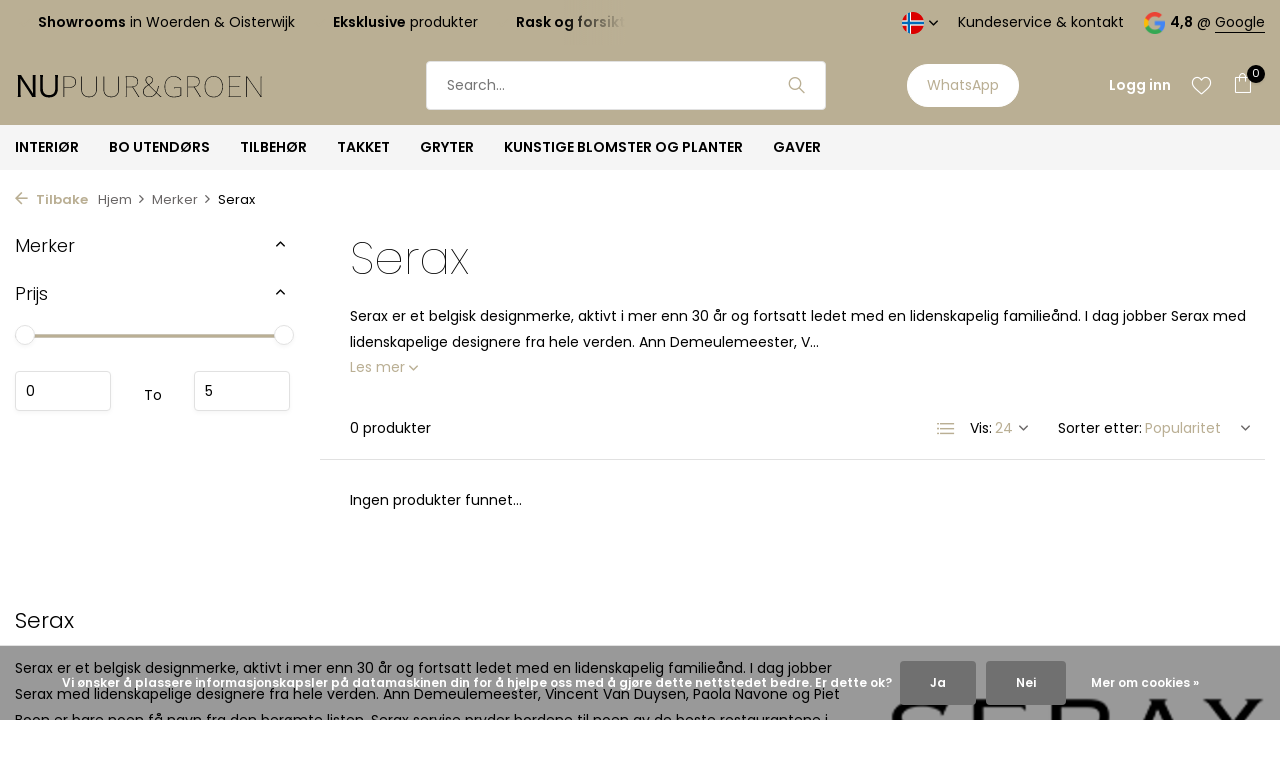

--- FILE ---
content_type: text/html;charset=utf-8
request_url: https://www.nupuurengroen.nl/no/brands/serax/
body_size: 12687
content:
<!DOCTYPE html>
<html lang="no">
  <head>
        <meta charset="utf-8"/>
<!-- [START] 'blocks/head.rain' -->
<!--

  (c) 2008-2026 Lightspeed Netherlands B.V.
  http://www.lightspeedhq.com
  Generated: 02-02-2026 @ 12:37:12

-->
<link rel="canonical" href="https://www.nupuurengroen.nl/no/brands/serax/"/>
<link rel="alternate" href="https://www.nupuurengroen.nl/no/index.rss" type="application/rss+xml" title="Nye produkter"/>
<link href="https://cdn.webshopapp.com/assets/cookielaw.css?2025-02-20" rel="stylesheet" type="text/css"/>
<meta name="robots" content="noodp,noydir"/>
<meta name="google-site-verification" content="xDLqcpSnw6Ft8TuGopepqUm9tpz3y7XamruW8-Enqws"/>
<meta property="og:url" content="https://www.nupuurengroen.nl/no/brands/serax/?source=facebook"/>
<meta property="og:site_name" content="NU PUUR &amp; GROEN B.V."/>
<meta property="og:title" content="Serax"/>
<meta property="og:description" content="Serax er et belgisk designmerke, aktivt i mer enn 30 år og fortsatt ledet med en lidenskapelig familieånd. I dag jobber Serax med lidenskapelige designere fra"/>
<script>
(function(w,d,s,l,i){w[l]=w[l]||[];w[l].push({'gtm.start':
new Date().getTime(),event:'gtm.js'});var f=d.getElementsByTagName(s)[0],
j=d.createElement(s),dl=l!='dataLayer'?'&l='+l:'';j.async=true;j.src=
'https://www.googletagmanager.com/gtm.js?id='+i+dl;f.parentNode.insertBefore(j,f);
})(window,document,'script','dataLayer','GTM-5LKG6PG');
</script>
<script>
<meta name="facebook-domain-verification" content="r6hudu2qrs5pfpxlhcwf0qjar1vxdi" />

</script>
<script>
<!-- Google tag (gtag.js) - Google Analytics -->
<script async src="https://www.googletagmanager.com/gtag/js?id=UA-60939886-1">
</script>
<script>
    window.dataLayer = window.dataLayer || [];
    function gtag(){dataLayer.push(arguments);}
    gtag('js', new Date());

    gtag('config', 'UA-60939886-1');
</script>
</script>
<script src="https://app.dmws.plus/shop-assets/64323/dmws-plus-loader.js?id=8029a1d14fb3fa0bd4bfe747dc180096"></script>
<!--[if lt IE 9]>
<script src="https://cdn.webshopapp.com/assets/html5shiv.js?2025-02-20"></script>
<![endif]-->
<!-- [END] 'blocks/head.rain' -->
    <title>Serax - NU PUUR &amp; GROEN B.V.</title>
    <meta name="description" content="Serax er et belgisk designmerke, aktivt i mer enn 30 år og fortsatt ledet med en lidenskapelig familieånd. I dag jobber Serax med lidenskapelige designere fra" />
    <meta name="keywords" content="Serax" />
    <meta http-equiv="X-UA-Compatible" content="IE=edge">
    <meta name="viewport" content="width=device-width, initial-scale=1.0, maximum-scale=5.0, user-scalable=no">
    <meta name="apple-mobile-web-app-capable" content="yes">
    <meta name="apple-mobile-web-app-status-bar-style" content="black">

    <link rel="shortcut icon" href="https://cdn.webshopapp.com/shops/64323/themes/182377/v/1967904/assets/favicon.ico?20230724134728" type="image/x-icon" />
    <link rel="preconnect" href="https://fonts.gstatic.com" />
    <link rel="dns-prefetch" href="https://fonts.gstatic.com">
    <link rel="preconnect" href="https://fonts.googleapis.com">
		<link rel="dns-prefetch" href="https://fonts.googleapis.com">
		<link rel="preconnect" href="https://ajax.googleapis.com">
		<link rel="dns-prefetch" href="https://ajax.googleapis.com">
		<link rel="preconnect" href="https://cdn.webshopapp.com/">
		<link rel="dns-prefetch" href="https://cdn.webshopapp.com/">
    
                        <link rel="preload" href="https://fonts.googleapis.com/css2?family=Poppins:wght@300;400;600&family=Poppins:wght@100;300&display=swap" as="style" />
    <link rel="preload" href="https://cdn.webshopapp.com/shops/64323/themes/182377/assets/bootstrap-min.css?20260110130148" as="style" />
    <link rel="preload" href="https://cdn.webshopapp.com/shops/64323/themes/182377/assets/owl-carousel-min.css?20260110130148" as="style" />
    <link rel="preload" href="https://cdn.jsdelivr.net/npm/@fancyapps/ui/dist/fancybox.css" as="style" />
    <link rel="preload" href="https://cdn.webshopapp.com/assets/gui-2-0.css?2025-02-20" as="style" />
    <link rel="preload" href="https://cdn.webshopapp.com/assets/gui-responsive-2-0.css?2025-02-20" as="style" />
        	<link rel="preload" href="https://cdn.webshopapp.com/shops/64323/themes/182377/assets/icomoon-light.ttf?20260110130148" as="font" crossorigin>
        <link rel="preload" href="https://cdn.webshopapp.com/shops/64323/themes/182377/assets/style.css?20260110130148" as="style" />
    <link rel="preload" href="https://cdn.webshopapp.com/shops/64323/themes/182377/assets/custom.css?20260110130148" as="style" />
    
    <script src="https://cdn.webshopapp.com/assets/jquery-1-9-1.js?2025-02-20"></script>
        <link rel="preload" href="https://cdn.webshopapp.com/shops/64323/themes/182377/assets/jquery-ui.js?20260110130148" as="script">    <link rel="preload" href="https://cdn.webshopapp.com/shops/64323/themes/182377/assets/bootstrap-min.js?20260110130148" as="script">
    <link rel="preload" href="https://cdn.webshopapp.com/assets/gui.js?2025-02-20" as="script">
    <link rel="preload" href="https://cdn.webshopapp.com/assets/gui-responsive-2-0.js?2025-02-20" as="script">
    <link rel="preload" href="https://cdn.webshopapp.com/shops/64323/themes/182377/assets/scripts.js?20260110130148" as="script">
    <link rel="preload" href="https://cdn.webshopapp.com/shops/64323/themes/182377/assets/global.js?20260110130148" as="script">
    
    <meta property="og:title" content="Serax">
<meta property="og:type" content="website"> 
<meta property="og:site_name" content="NU PUUR &amp; GROEN B.V.">
<meta property="og:url" content="https://www.nupuurengroen.nl/">
<meta property="og:image" content="https://cdn.webshopapp.com/shops/64323/themes/182377/assets/share-image.jpg?20260110130148">
<meta name="twitter:title" content="Serax">
<meta name="twitter:description" content="Serax er et belgisk designmerke, aktivt i mer enn 30 år og fortsatt ledet med en lidenskapelig familieånd. I dag jobber Serax med lidenskapelige designere fra">
<meta name="twitter:site" content="NU PUUR &amp; GROEN B.V.">
<meta name="twitter:card" content="https://cdn.webshopapp.com/shops/64323/themes/182377/assets/logo.png?20260110130148">
<meta name="twitter:image" content="https://cdn.webshopapp.com/shops/64323/themes/182377/assets/share-image.jpg?20260110130148">
<script type="application/ld+json">
  [
        {
      "@context": "https://schema.org/",
      "@type": "BreadcrumbList",
      "itemListElement":
      [
        {
          "@type": "ListItem",
          "position": 1,
          "item": {
            "@id": "https://www.nupuurengroen.nl/no/",
            "name": "Home"
          }
        },
                {
          "@type": "ListItem",
          "position": 2,
          "item":	{
            "@id": "https://www.nupuurengroen.nl/no/brands/",
            "name": "Merker"
          }
        },                {
          "@type": "ListItem",
          "position": 3,
          "item":	{
            "@id": "https://www.nupuurengroen.nl/no/brands/serax/",
            "name": "Serax"
          }
        }              ]
    },
            {
      "@context": "https://schema.org/",
      "@type": "Organization",
      "url": "https://www.nupuurengroen.nl/",
      "name": "NU PUUR &amp; GROEN B.V.",
      "legalName": "NU PUUR &amp; GROEN B.V.",
      "description": "Serax er et belgisk designmerke, aktivt i mer enn 30 år og fortsatt ledet med en lidenskapelig familieånd. I dag jobber Serax med lidenskapelige designere fra",
      "logo": "https://cdn.webshopapp.com/shops/64323/themes/182377/assets/logo.png?20260110130148",
      "image": "https://cdn.webshopapp.com/shops/64323/themes/182377/assets/share-image.jpg?20260110130148",
      "contactPoint": {
        "@type": "ContactPoint",
        "contactType": "Customer service",
        "telephone": ""
      },
      "address": {
        "@type": "PostalAddress",
        "streetAddress": "",
        "addressLocality": "",
        "postalCode": "",
        "addressCountry": "NO"
      }
          },
    { 
      "@context": "https://schema.org/", 
      "@type": "WebSite", 
      "url": "https://www.nupuurengroen.nl/", 
      "name": "NU PUUR &amp; GROEN B.V.",
      "description": "Serax er et belgisk designmerke, aktivt i mer enn 30 år og fortsatt ledet med en lidenskapelig familieånd. I dag jobber Serax med lidenskapelige designere fra",
      "author": [
        {
          "@type": "Organization",
          "url": "https://www.dmws.nl/",
          "name": "DMWS BV",
          "address": {
            "@type": "PostalAddress",
            "streetAddress": "Wilhelmina plein 25",
            "addressLocality": "Eindhoven",
            "addressRegion": "NB",
            "postalCode": "5611 HG",
            "addressCountry": "NL"
          }
        }
      ]
    }      ]
</script>    
    <link rel="stylesheet" href="https://fonts.googleapis.com/css2?family=Poppins:wght@300;400;600&family=Poppins:wght@100;300&display=swap" type="text/css">
    <link rel="stylesheet" href="https://cdn.webshopapp.com/shops/64323/themes/182377/assets/bootstrap-min.css?20260110130148" type="text/css">
    <link rel="stylesheet" href="https://cdn.webshopapp.com/shops/64323/themes/182377/assets/owl-carousel-min.css?20260110130148" type="text/css">
    <link rel="stylesheet" href="https://cdn.jsdelivr.net/npm/@fancyapps/ui/dist/fancybox.css" type="text/css">
    <link rel="stylesheet" href="https://cdn.webshopapp.com/assets/gui-2-0.css?2025-02-20" type="text/css">
    <link rel="stylesheet" href="https://cdn.webshopapp.com/assets/gui-responsive-2-0.css?2025-02-20" type="text/css">
    <link rel="stylesheet" href="https://cdn.webshopapp.com/shops/64323/themes/182377/assets/style.css?20260110130148" type="text/css">
    <link rel="stylesheet" href="https://cdn.webshopapp.com/shops/64323/themes/182377/assets/custom.css?20260110130148" type="text/css">
    
    		<style>
      p.shipping {display:none!important;}
      .d-flex.align-items-center.justify-content-between.shippingcart {display:none!important;}
    </style>
		    
  </head>
  <body>
    <aside id="cart" class="sidebar d-flex cart palette-bg-light"><div class="heading d-none d-sm-block"><i class="icon-x close"></i><h3>Min handlevogn</h3></div><div class="heading d-sm-none palette-bg-light mobile"><i class="icon-x close"></i><h3>Min handlevogn</h3></div><div class="filledCart d-none"><ul class="list-cart list-inline mb-0 scrollbar"></ul><div class="totals-wrap"><p data-cart="total">Total (<span class="length">0</span>) products<span class="amount">€0,00</span></p><p data-cart="shipping" class="shipping d-none">Fraktkostnader<span class="positive"><b>Gratis</b></span></p><p class="free-shipping">Bestill for <b class="amount">€150,00</b> og bestillingen din vil være <b class="positive">Gratis</b> sendt!</p><p class="total" data-cart="grand-total"><b>Totalsummen</b><span class="grey">Inkl. mva</span><span><b>€0,00</b></span></p></div><div class="continue d-flex align-items-center"><a href="https://www.nupuurengroen.nl/no/cart/" class="button solid cta">Ja, jeg ønsker å bestille denne</a></div></div><p class="emptyCart align-items-center">Du har ingen varer i handlevognen din...</p><div class="bottom d-none d-sm-block"><div class="payments d-flex justify-content-center flex-wrap dmws-payments"><div class="d-flex align-items-center justify-content-center"><img class="lazy" src="https://cdn.webshopapp.com/shops/64323/themes/182377/assets/lazy-preload.jpg?20260110130148" data-src="https://cdn.webshopapp.com/assets/icon-payment-mastercard.png?2025-02-20" alt="MasterCard" height="16" width="37" /></div><div class="d-flex align-items-center justify-content-center"><img class="lazy" src="https://cdn.webshopapp.com/shops/64323/themes/182377/assets/lazy-preload.jpg?20260110130148" data-src="https://cdn.webshopapp.com/assets/icon-payment-visa.png?2025-02-20" alt="Visa" height="16" width="37" /></div><div class="d-flex align-items-center justify-content-center"><img class="lazy" src="https://cdn.webshopapp.com/shops/64323/themes/182377/assets/lazy-preload.jpg?20260110130148" data-src="https://cdn.webshopapp.com/assets/icon-payment-americanexpress.png?2025-02-20" alt="American Express" height="16" width="37" /></div><div class="d-flex align-items-center justify-content-center"><img class="lazy" src="https://cdn.webshopapp.com/shops/64323/themes/182377/assets/lazy-preload.jpg?20260110130148" data-src="https://cdn.webshopapp.com/assets/icon-payment-maestro.png?2025-02-20" alt="Maestro" height="16" width="37" /></div><div class="d-flex align-items-center justify-content-center"><img class="lazy" src="https://cdn.webshopapp.com/shops/64323/themes/182377/assets/lazy-preload.jpg?20260110130148" data-src="https://cdn.webshopapp.com/assets/icon-payment-pin.png?2025-02-20" alt="Pin" height="16" width="37" /></div><div class="d-flex align-items-center justify-content-center"><img class="lazy" src="https://cdn.webshopapp.com/shops/64323/themes/182377/assets/lazy-preload.jpg?20260110130148" data-src="https://cdn.webshopapp.com/assets/icon-payment-cash.png?2025-02-20" alt="Cash" height="16" width="37" /></div><div class="d-flex align-items-center justify-content-center"><img class="lazy" src="https://cdn.webshopapp.com/shops/64323/themes/182377/assets/lazy-preload.jpg?20260110130148" data-src="https://cdn.webshopapp.com/assets/icon-payment-ideal.png?2025-02-20" alt="iDEAL" height="16" width="37" /></div><div class="d-flex align-items-center justify-content-center"><img class="lazy" src="https://cdn.webshopapp.com/shops/64323/themes/182377/assets/lazy-preload.jpg?20260110130148" data-src="https://cdn.webshopapp.com/assets/icon-payment-paypal.png?2025-02-20" alt="PayPal" height="16" width="37" /></div><div class="d-flex align-items-center justify-content-center"><img class="lazy" src="https://cdn.webshopapp.com/shops/64323/themes/182377/assets/lazy-preload.jpg?20260110130148" data-src="https://cdn.webshopapp.com/assets/icon-payment-banktransfer.png?2025-02-20" alt="Bank transfer" height="16" width="37" /></div><div class="d-flex align-items-center justify-content-center"><img class="lazy" src="https://cdn.webshopapp.com/shops/64323/themes/182377/assets/lazy-preload.jpg?20260110130148" data-src="https://cdn.webshopapp.com/assets/icon-payment-mistercash.png?2025-02-20" alt="Bancontact" height="16" width="37" /></div><div class="d-flex align-items-center justify-content-center"><img class="lazy" src="https://cdn.webshopapp.com/shops/64323/themes/182377/assets/lazy-preload.jpg?20260110130148" data-src="https://cdn.webshopapp.com/assets/icon-payment-belfius.png?2025-02-20" alt="Belfius" height="16" width="37" /></div><div class="d-flex align-items-center justify-content-center"><img class="lazy" src="https://cdn.webshopapp.com/shops/64323/themes/182377/assets/lazy-preload.jpg?20260110130148" data-src="https://cdn.webshopapp.com/assets/icon-payment-kbc.png?2025-02-20" alt="KBC" height="16" width="37" /></div><div class="d-flex align-items-center justify-content-center"><img class="lazy" src="https://cdn.webshopapp.com/shops/64323/themes/182377/assets/lazy-preload.jpg?20260110130148" data-src="https://cdn.webshopapp.com/assets/icon-payment-giropay.png?2025-02-20" alt="Giropay" height="16" width="37" /></div><div class="d-flex align-items-center justify-content-center"><img class="lazy" src="https://cdn.webshopapp.com/shops/64323/themes/182377/assets/lazy-preload.jpg?20260110130148" data-src="https://cdn.webshopapp.com/assets/icon-payment-klarnapaylater.png?2025-02-20" alt="Klarna." height="16" width="37" /></div></div></div></aside><header id="variant-1" class="d-none d-md-block sticky"><div class="topbar palette-bg-accent-dark"><div class="container"><div class="row align-items-center justify-content-between"><div class="col-6 col-lg-5 col-xl-6"><div class="usp" data-total="3"><div class="list"><div class="item"><i class="icon-check"></i><b>Rask og forsiktig levering</b> i hele Europa</div><div class="item"><i class="icon-check"></i><b>Showrooms</b> in Woerden & Oisterwijk</div><div class="item"><i class="icon-check"></i><b>Eksklusive</b> produkter</div></div></div></div><div class="col-6 col-lg-7 col-xl-6 d-flex justify-content-end right"><div class="d-none d-md-block drop-down languages"><div class="current"><img class="lazy" src="https://cdn.webshopapp.com/shops/64323/themes/182377/assets/lazy-preload.jpg?20260110130148" data-src="https://cdn.webshopapp.com/shops/64323/themes/182377/assets/flag-no.svg?20260110130148" alt="Norsk" width="22" height="22"><i class="icon-chevron-down"></i></div><div class="drop shadow"><a title="Nederlands" lang="nl" href="https://www.nupuurengroen.nl/nl/go/brand/4544773" class="d-flex nf"><img class="lazy" src="https://cdn.webshopapp.com/shops/64323/themes/182377/assets/lazy-preload.jpg?20260110130148" data-src="https://cdn.webshopapp.com/shops/64323/themes/182377/assets/flag-nl.svg?20260110130148" alt="Nederlands" width="18" height="18"><span>Nederlands</span></a><a title="Deutsch" lang="de" href="https://www.nupuurengroen.nl/de/go/brand/4544773" class="d-flex nf"><img class="lazy" src="https://cdn.webshopapp.com/shops/64323/themes/182377/assets/lazy-preload.jpg?20260110130148" data-src="https://cdn.webshopapp.com/shops/64323/themes/182377/assets/flag-de.svg?20260110130148" alt="Deutsch" width="18" height="18"><span>Deutsch</span></a><a title="English" lang="en" href="https://www.nupuurengroen.nl/en/go/brand/4544773" class="d-flex nf"><img class="lazy" src="https://cdn.webshopapp.com/shops/64323/themes/182377/assets/lazy-preload.jpg?20260110130148" data-src="https://cdn.webshopapp.com/shops/64323/themes/182377/assets/flag-en.svg?20260110130148" alt="English" width="18" height="18"><span>English</span></a><a title="Français" lang="fr" href="https://www.nupuurengroen.nl/fr/go/brand/4544773" class="d-flex nf"><img class="lazy" src="https://cdn.webshopapp.com/shops/64323/themes/182377/assets/lazy-preload.jpg?20260110130148" data-src="https://cdn.webshopapp.com/shops/64323/themes/182377/assets/flag-fr.svg?20260110130148" alt="Français" width="18" height="18"><span>Français</span></a><a title="Español" lang="es" href="https://www.nupuurengroen.nl/es/go/brand/4544773" class="d-flex nf"><img class="lazy" src="https://cdn.webshopapp.com/shops/64323/themes/182377/assets/lazy-preload.jpg?20260110130148" data-src="https://cdn.webshopapp.com/shops/64323/themes/182377/assets/flag-es.svg?20260110130148" alt="Español" width="18" height="18"><span>Español</span></a><a title="Italiano" lang="it" href="https://www.nupuurengroen.nl/it/go/brand/4544773" class="d-flex nf"><img class="lazy" src="https://cdn.webshopapp.com/shops/64323/themes/182377/assets/lazy-preload.jpg?20260110130148" data-src="https://cdn.webshopapp.com/shops/64323/themes/182377/assets/flag-it.svg?20260110130148" alt="Italiano" width="18" height="18"><span>Italiano</span></a><a title="Norsk" lang="no" href="https://www.nupuurengroen.nl/no/go/brand/4544773" class="d-flex nf"><img class="lazy" src="https://cdn.webshopapp.com/shops/64323/themes/182377/assets/lazy-preload.jpg?20260110130148" data-src="https://cdn.webshopapp.com/shops/64323/themes/182377/assets/flag-no.svg?20260110130148" alt="Norsk" width="18" height="18"><span>Norsk</span></a></div></div><div><a href="/service">Kundeservice & kontakt</a></div><div class="review-widget"><img class="lazy" src="https://cdn.webshopapp.com/shops/64323/themes/182377/assets/lazy-preload.jpg?20260110130148" data-src="https://cdn.webshopapp.com/shops/64323/themes/182377/assets/review-widget.png?20260110130131" alt="Review Logo" height="22" width="22" /><b>4,8</b><span class="d-none d-lg-inline"> @ <a href="https://shorturl.at/celtO" target="_blank">Google</a></span></div></div></div></div></div><div class="sticky"><div class="overlay palette-bg-light"></div><div class="mainbar palette-bg-accent-light"><div class="container"><div class="row align-items-center justify-content-between"><div class="col-12 d-flex align-items-center justify-content-between"><a href="https://www.nupuurengroen.nl/no/" title="NU PUUR &amp; GROEN B.V." class="logo nf"><img src="https://cdn.webshopapp.com/shops/352104/files/434793272/nupuur-groen-logo-2023-los.svg" alt="NU PUUR &amp; GROEN B.V." width="250" height="300" /></a><ul class="d-none d-md-block list-inline mb-0 navigation"></ul><form action="https://www.nupuurengroen.nl/no/search/" method="get" role="search" class="formSearch search-form default"><input type="text" name="q" autocomplete="off" value="" aria-label="Søk" placeholder="Search..." /><i class="icon-x"></i><button type="submit" class="search-btn" title="Søk"><i class="icon-search"></i></button><div class="search-results palette-bg-light"><div class="heading">Søkeresultater for ''<span></span>''</div><ul class="list-inline list-results"></ul><ul class="list-inline list-products"></ul><a href="#" class="all">Se alle resultatene</a></div></form><a href="https://wa.me/31642455007" class="button">WhatsApp </a><div class="wrap-cart d-flex align-items-center"><div class="drop-down with-overlay account login"><div class="current"><a href="https://www.nupuurengroen.nl/no/account/login/" aria-label="Min konto" class="nf"><span class="d-lg-none"><i class="icon-account"></i></span><span class="d-none d-lg-block">Logg inn</span></a></div><div class="drop shadow d-none d-md-block"><ul class="list-inline mb-0"><li><i class="icon-check"></i> Huske dataene dine</li><li><i class="icon-check"></i> Lagre flere adresser</li><li><i class="icon-check"></i> Se bestillingene dine</li></ul><div class="d-flex align-items-center justify-content-between"><a href="https://www.nupuurengroen.nl/no/account/login/" class="button">Logg inn</a><span>Ny? <a href="https://www.nupuurengroen.nl/no/account/register/">Opprett konto</a></span></div></div></div><div class="drop-down with-overlay account wishlist"><div class="current"><a href="https://www.nupuurengroen.nl/no/account/login/" aria-label="Ønskeliste" class="nf"><span class="fs0">Ønskeliste</span><i class="icon-wishlist"></i></a></div><div class="drop shadow d-none d-md-block"><h4>No products on Wish List...</h4><p>Logg på og legg til produkter ved å klikke på <i class="icon-wishlist"></i>-ikonet.</p><div class="d-flex align-items-center justify-content-between"><a href="https://www.nupuurengroen.nl/no/account/login/" class="button">Logg inn</a><span>Ny? <a href="https://www.nupuurengroen.nl/no/account/register/">Opprett konto</a></span></div></div></div><a href="https://www.nupuurengroen.nl/no/cart/" class="pos-r cart nf"><i class="icon-bag"></i><span class="count">0</span></a></div></div></div></div></div><div class="menubar palette-bg-light"><div class="container"><div class="row"><div class="col-12"><div class="menu d-none d-md-flex align-items-center default default mega "><ul class="list-inline mb-0"><li class="list-inline-item has-sub"><a href="https://www.nupuurengroen.nl/no/interir/">INTERIØR</a><ul class="sub palette-bg-light"><li class=""><a href="https://www.nupuurengroen.nl/no/interir/stoler-8999776/">Stoler</a></li><li class=""><a href="https://www.nupuurengroen.nl/no/interir/lenestoler/">Lenestoler</a></li><li class=""><a href="https://www.nupuurengroen.nl/no/interir/banker/">Banker</a></li><li class=""><a href="https://www.nupuurengroen.nl/no/interir/spisebord/">spisebord</a></li><li class=""><a href="https://www.nupuurengroen.nl/no/interir/puffer/">puffer</a></li><li class=""><a href="https://www.nupuurengroen.nl/no/interir/boenneposer/">Bønneposer</a></li><li class=""><a href="https://www.nupuurengroen.nl/no/interir/kaffebord/">kaffebord</a></li><li class=""><a href="https://www.nupuurengroen.nl/no/interir/sidebord/">sidebord</a></li><li class=""><a href="https://www.nupuurengroen.nl/no/interir/konsoll/">konsoll</a></li><li class="has-children"><a href="https://www.nupuurengroen.nl/no/interir/skap/">skap</a><ul class="subsub palette-bg-light"><li><a href="https://www.nupuurengroen.nl/no/interir/skap/veggskap/">Veggskap</a></li></ul></li><li class="has-children"><a href="https://www.nupuurengroen.nl/no/interir/lettelse/">Lettelse</a><ul class="subsub palette-bg-light"><li><a href="https://www.nupuurengroen.nl/no/interir/lettelse/hengende-lys/">hengende lys</a></li><li><a href="https://www.nupuurengroen.nl/no/interir/lettelse/gulvlamper/">Gulvlamper</a></li><li><a href="https://www.nupuurengroen.nl/no/interir/lettelse/bordlamper/">bordlamper</a></li></ul></li></ul></li><li class="list-inline-item has-sub"><a href="https://www.nupuurengroen.nl/no/bo-utendrs/">BO UTENDØRS</a><ul class="sub palette-bg-light"><li class=""><a href="https://www.nupuurengroen.nl/no/bo-utendrs/se-alle/">Se alle</a></li><li class=""><a href="https://www.nupuurengroen.nl/no/bo-utendrs/stoler/">stoler</a></li><li class=""><a href="https://www.nupuurengroen.nl/no/bo-utendrs/lenestoler/">Lenestoler</a></li><li class=""><a href="https://www.nupuurengroen.nl/no/bo-utendrs/barkrakker/">Barkrakker</a></li><li class=""><a href="https://www.nupuurengroen.nl/no/bo-utendrs/banker/">Banker</a></li><li class=""><a href="https://www.nupuurengroen.nl/no/bo-utendrs/krakker/">Krakker</a></li><li class=""><a href="https://www.nupuurengroen.nl/no/bo-utendrs/tabeller/">tabeller</a></li><li class=""><a href="https://www.nupuurengroen.nl/no/bo-utendrs/barbord/">Barbord</a></li><li class=""><a href="https://www.nupuurengroen.nl/no/bo-utendrs/kaffebord/">Kaffebord</a></li><li class=""><a href="https://www.nupuurengroen.nl/no/bo-utendrs/loungesofaer-og-divaner/">Loungesofaer og divaner </a></li><li class=""><a href="https://www.nupuurengroen.nl/no/bo-utendrs/solsenger/">solsenger</a></li><li class=""><a href="https://www.nupuurengroen.nl/no/bo-utendrs/parasoller/">Parasoller</a></li><li class=""><a href="https://www.nupuurengroen.nl/no/bo-utendrs/puffer/">puffer</a></li><li class=""><a href="https://www.nupuurengroen.nl/no/bo-utendrs/puter/">puter</a></li><li class=""><a href="https://www.nupuurengroen.nl/no/bo-utendrs/utendoers-stearinlys/">Utendørs stearinlys</a></li><li class=""><a href="https://www.nupuurengroen.nl/no/bo-utendrs/tilbehoer/">tilbehør</a></li><li class=""><a href="https://www.nupuurengroen.nl/no/bo-utendrs/vedlikehold/">Vedlikehold</a></li></ul></li><li class="list-inline-item has-sub"><a href="https://www.nupuurengroen.nl/no/tilbehr/">TILBEHØR</a><ul class="sub palette-bg-light"><li class=""><a href="https://www.nupuurengroen.nl/no/tilbehr/vaser/">Vaser</a></li><li class=""><a href="https://www.nupuurengroen.nl/no/tilbehr/utendoers-stearinlys/">Utendørs stearinlys</a></li><li class=""><a href="https://www.nupuurengroen.nl/no/tilbehr/duftlys/">Duftlys</a></li><li class=""><a href="https://www.nupuurengroen.nl/no/tilbehr/interioer-parfyme/">Interiør parfyme</a></li><li class=""><a href="https://www.nupuurengroen.nl/no/tilbehr/puter/">Dekorative puter</a></li><li class=""><a href="https://www.nupuurengroen.nl/no/tilbehr/plaider/">Plaider</a></li><li class=""><a href="https://www.nupuurengroen.nl/no/tilbehr/tepper/">Tepper</a></li><li class=""><a href="https://www.nupuurengroen.nl/no/tilbehr/dekorasjon/">Dekorasjon</a></li><li class=""><a href="https://www.nupuurengroen.nl/no/tilbehr/skaaler/">Skåler</a></li><li class=""><a href="https://www.nupuurengroen.nl/no/"></a></li><li class=""><a href="https://www.nupuurengroen.nl/no/tilbehr/telysholdere-og-lykter/">Telysholdere og lykter</a></li><li class=""><a href="https://www.nupuurengroen.nl/no/tilbehr/kurver/">Kurver</a></li><li class=""><a href="https://www.nupuurengroen.nl/no/tilbehr/veggdekorasjon/">Veggdekorasjon</a></li><li class=""><a href="https://www.nupuurengroen.nl/no/tilbehr/servise/">Servise</a></li><li class=""><a href="https://www.nupuurengroen.nl/no/tilbehr/haandklaer/">Håndklær</a></li></ul></li><li class="list-inline-item has-sub"><a href="https://www.nupuurengroen.nl/no/takket/">TAKKET</a><ul class="sub palette-bg-light"><li class="has-children"><a href="https://www.nupuurengroen.nl/no/takket/svart-utgave/">SVART UTGAVE</a><ul class="subsub palette-bg-light"><li><a href="https://www.nupuurengroen.nl/no/takket/svart-utgave/mizumi-veggtepper/">Mizumi veggtepper</a></li></ul></li><li class=""><a href="https://www.nupuurengroen.nl/no/takket/dwc/">DWC</a></li><li class="has-children"><a href="https://www.nupuurengroen.nl/no/takket/kirkby-design/">KIRKBY DESIGN</a><ul class="subsub palette-bg-light"><li><a href="https://www.nupuurengroen.nl/no/takket/kirkby-design/wallcoverings-vol1/">Wallcoverings Vol.1</a></li></ul></li><li class="has-children"><a href="https://www.nupuurengroen.nl/no/takket/mark-alexander/">MARK ALEXANDER</a><ul class="subsub palette-bg-light"><li><a href="https://www.nupuurengroen.nl/no/takket/mark-alexander/collage/">collage</a></li><li><a href="https://www.nupuurengroen.nl/no/takket/mark-alexander/gressduk/">Gressduk</a></li><li><a href="https://www.nupuurengroen.nl/no/takket/mark-alexander/papirvev/">papirvev</a></li></ul></li><li class="has-children"><a href="https://www.nupuurengroen.nl/no/takket/romo/">ROMO</a><ul class="subsub palette-bg-light"><li><a href="https://www.nupuurengroen.nl/no/takket/romo/etsu-veggtepper/">Etsu veggtepper</a></li><li><a href="https://www.nupuurengroen.nl/no/takket/romo/picota-veggbekledning/">Picota Veggbekledning</a></li></ul></li><li class="has-children"><a href="https://www.nupuurengroen.nl/no/takket/texam-veggmestere/">TEXAM VEGGMESTERE</a><ul class="subsub palette-bg-light"><li><a href="https://www.nupuurengroen.nl/no/takket/texam-veggmestere/omgivende/">Omgivende</a></li><li><a href="https://www.nupuurengroen.nl/no/takket/texam-veggmestere/kokong/">Kokong</a></li><li><a href="https://www.nupuurengroen.nl/no/takket/texam-veggmestere/duett/">Duett</a></li><li><a href="https://www.nupuurengroen.nl/no/takket/texam-veggmestere/element/">Element</a></li><li><a href="https://www.nupuurengroen.nl/no/takket/texam-veggmestere/paa-nett/">på nett</a></li><li class="more"><a href="https://www.nupuurengroen.nl/no/takket/texam-veggmestere/">Show more</a></li></ul></li></ul></li><li class="list-inline-item has-sub"><a href="https://www.nupuurengroen.nl/no/gryter/">GRYTER</a><ul class="sub palette-bg-light"><li class="has-children"><a href="https://www.nupuurengroen.nl/no/gryter/terrakotta/">Terrakotta</a><ul class="subsub palette-bg-light"><li><a href="https://www.nupuurengroen.nl/no/gryter/terrakotta/albi/">ALBI</a></li><li><a href="https://www.nupuurengroen.nl/no/gryter/terrakotta/alma-naturhvit/">Alma Naturhvit</a></li><li><a href="https://www.nupuurengroen.nl/no/gryter/terrakotta/atlantis/">ATLANTIS</a></li><li><a href="https://www.nupuurengroen.nl/no/gryter/terrakotta/atlantis-natural-white/">Atlantis Natural White</a></li><li><a href="https://www.nupuurengroen.nl/no/gryter/terrakotta/batur/">BATUR</a></li><li class="more"><a href="https://www.nupuurengroen.nl/no/gryter/terrakotta/">Show more</a></li></ul></li><li class="has-children"><a href="https://www.nupuurengroen.nl/no/gryter/corten-staal/">Corten stål</a><ul class="subsub palette-bg-light"><li><a href="https://www.nupuurengroen.nl/no/gryter/corten-staal/cortina-lav/">Cortina lav</a></li><li><a href="https://www.nupuurengroen.nl/no/gryter/corten-staal/cortina-hoey/">Cortina høy</a></li></ul></li><li class=""><a href="https://www.nupuurengroen.nl/no/gryter/sink/">Sink</a></li><li class=""><a href="https://www.nupuurengroen.nl/no/gryter/poldr-design/">POLDR design</a></li><li class=""><a href="https://www.nupuurengroen.nl/no/gryter/cuprum-plantekasser/">Cuprum Plantekasser</a></li></ul></li><li class="list-inline-item has-sub"><a href="https://www.nupuurengroen.nl/no/kunstige-blomster-og-planter/">KUNSTIGE BLOMSTER OG PLANTER</a><ul class="sub palette-bg-light"><li class=""><a href="https://www.nupuurengroen.nl/no/kunstige-blomster-og-planter/blomster/">Blomster</a></li><li class=""><a href="https://www.nupuurengroen.nl/no/kunstige-blomster-og-planter/buketter/">Buketter</a></li><li class=""><a href="https://www.nupuurengroen.nl/no/kunstige-blomster-og-planter/planter/">Planter</a></li></ul></li><li class="list-inline-item"><a href="https://www.nupuurengroen.nl/no/gaver/">GAVER</a></li></ul></div></div></div></div></div></div><div class="spacetop"></div></header><header id="mobile-variant-4" class="d-md-none mobile-header sticky"><div class="overlay palette-bg-light"></div><div class="top shadow palette-bg-light"><div class="container"><div class="row"><div class="col-12 d-flex align-items-center justify-content-between"><div class="d-md-none mobile-menu"><i class="icon-menu"></i><div class="menu-wrapper"><div class="d-flex align-items-center justify-content-between heading palette-bg-light"><span>Meny</span><i class="icon-x"></i></div><ul class="list-inline mb-0 palette-bg-light"><li class="link"><a href="https://wa.me/31642455007">WhatsApp </a></li><li class="categories"><a href="https://www.nupuurengroen.nl/no/catalog/" data-title="kategorier">Kategorier</a><div class="back">Tilbake til <span></span></div><ul><li class="has-sub "><a href="https://www.nupuurengroen.nl/no/interir/" class="nf" data-title="interiør">INTERIØR<i class="icon-chevron-down"></i></a><ul class="sub"><li class=""><a href="https://www.nupuurengroen.nl/no/interir/stoler-8999776/" data-title="stoler">Stoler</a></li><li class=""><a href="https://www.nupuurengroen.nl/no/interir/lenestoler/" data-title="lenestoler">Lenestoler</a></li><li class=""><a href="https://www.nupuurengroen.nl/no/interir/banker/" data-title="banker">Banker</a></li><li class=""><a href="https://www.nupuurengroen.nl/no/interir/spisebord/" data-title="spisebord">spisebord</a></li><li class=""><a href="https://www.nupuurengroen.nl/no/interir/puffer/" data-title="puffer">puffer</a></li><li class=""><a href="https://www.nupuurengroen.nl/no/interir/boenneposer/" data-title="bønneposer">Bønneposer</a></li><li class=""><a href="https://www.nupuurengroen.nl/no/interir/kaffebord/" data-title="kaffebord">kaffebord</a></li><li class=""><a href="https://www.nupuurengroen.nl/no/interir/sidebord/" data-title="sidebord">sidebord</a></li><li class=""><a href="https://www.nupuurengroen.nl/no/interir/konsoll/" data-title="konsoll">konsoll</a></li><li class="has-children"><a href="https://www.nupuurengroen.nl/no/interir/skap/" data-title="skap">skap<i class="icon-chevron-down"></i></a><ul class="sub"><li><a href="https://www.nupuurengroen.nl/no/interir/skap/veggskap/" data-title="veggskap">Veggskap</a></li></ul></li><li class="has-children"><a href="https://www.nupuurengroen.nl/no/interir/lettelse/" data-title="lettelse">Lettelse<i class="icon-chevron-down"></i></a><ul class="sub"><li><a href="https://www.nupuurengroen.nl/no/interir/lettelse/hengende-lys/" data-title="hengende lys">hengende lys</a></li><li><a href="https://www.nupuurengroen.nl/no/interir/lettelse/gulvlamper/" data-title="gulvlamper">Gulvlamper</a></li><li><a href="https://www.nupuurengroen.nl/no/interir/lettelse/bordlamper/" data-title="bordlamper">bordlamper</a></li></ul></li></ul></li><li class="has-sub "><a href="https://www.nupuurengroen.nl/no/bo-utendrs/" class="nf" data-title="bo utendørs">BO UTENDØRS<i class="icon-chevron-down"></i></a><ul class="sub"><li class=""><a href="https://www.nupuurengroen.nl/no/bo-utendrs/se-alle/" data-title="se alle">Se alle</a></li><li class=""><a href="https://www.nupuurengroen.nl/no/bo-utendrs/stoler/" data-title="stoler">stoler</a></li><li class=""><a href="https://www.nupuurengroen.nl/no/bo-utendrs/lenestoler/" data-title="lenestoler">Lenestoler</a></li><li class=""><a href="https://www.nupuurengroen.nl/no/bo-utendrs/barkrakker/" data-title="barkrakker">Barkrakker</a></li><li class=""><a href="https://www.nupuurengroen.nl/no/bo-utendrs/banker/" data-title="banker">Banker</a></li><li class=""><a href="https://www.nupuurengroen.nl/no/bo-utendrs/krakker/" data-title="krakker">Krakker</a></li><li class=""><a href="https://www.nupuurengroen.nl/no/bo-utendrs/tabeller/" data-title="tabeller">tabeller</a></li><li class=""><a href="https://www.nupuurengroen.nl/no/bo-utendrs/barbord/" data-title="barbord">Barbord</a></li><li class=""><a href="https://www.nupuurengroen.nl/no/bo-utendrs/kaffebord/" data-title="kaffebord">Kaffebord</a></li><li class=""><a href="https://www.nupuurengroen.nl/no/bo-utendrs/loungesofaer-og-divaner/" data-title="loungesofaer og divaner ">Loungesofaer og divaner </a></li><li class=""><a href="https://www.nupuurengroen.nl/no/bo-utendrs/solsenger/" data-title="solsenger">solsenger</a></li><li class=""><a href="https://www.nupuurengroen.nl/no/bo-utendrs/parasoller/" data-title="parasoller">Parasoller</a></li><li class=""><a href="https://www.nupuurengroen.nl/no/bo-utendrs/puffer/" data-title="puffer">puffer</a></li><li class=""><a href="https://www.nupuurengroen.nl/no/bo-utendrs/puter/" data-title="puter">puter</a></li><li class=""><a href="https://www.nupuurengroen.nl/no/bo-utendrs/utendoers-stearinlys/" data-title="utendørs stearinlys">Utendørs stearinlys</a></li><li class=""><a href="https://www.nupuurengroen.nl/no/bo-utendrs/tilbehoer/" data-title="tilbehør">tilbehør</a></li><li class=""><a href="https://www.nupuurengroen.nl/no/bo-utendrs/vedlikehold/" data-title="vedlikehold">Vedlikehold</a></li></ul></li><li class="has-sub "><a href="https://www.nupuurengroen.nl/no/tilbehr/" class="nf" data-title="tilbehør">TILBEHØR<i class="icon-chevron-down"></i></a><ul class="sub"><li class=""><a href="https://www.nupuurengroen.nl/no/tilbehr/vaser/" data-title="vaser">Vaser</a></li><li class=""><a href="https://www.nupuurengroen.nl/no/tilbehr/utendoers-stearinlys/" data-title="utendørs stearinlys">Utendørs stearinlys</a></li><li class=""><a href="https://www.nupuurengroen.nl/no/tilbehr/duftlys/" data-title="duftlys">Duftlys</a></li><li class=""><a href="https://www.nupuurengroen.nl/no/tilbehr/interioer-parfyme/" data-title="interiør parfyme">Interiør parfyme</a></li><li class=""><a href="https://www.nupuurengroen.nl/no/tilbehr/puter/" data-title="dekorative puter">Dekorative puter</a></li><li class=""><a href="https://www.nupuurengroen.nl/no/tilbehr/plaider/" data-title="plaider">Plaider</a></li><li class=""><a href="https://www.nupuurengroen.nl/no/tilbehr/tepper/" data-title="tepper">Tepper</a></li><li class=""><a href="https://www.nupuurengroen.nl/no/tilbehr/dekorasjon/" data-title="dekorasjon">Dekorasjon</a></li><li class=""><a href="https://www.nupuurengroen.nl/no/tilbehr/skaaler/" data-title="skåler">Skåler</a></li><li class=""><a href="https://www.nupuurengroen.nl/no/" data-title=""></a></li><li class=""><a href="https://www.nupuurengroen.nl/no/tilbehr/telysholdere-og-lykter/" data-title="telysholdere og lykter">Telysholdere og lykter</a></li><li class=""><a href="https://www.nupuurengroen.nl/no/tilbehr/kurver/" data-title="kurver">Kurver</a></li><li class=""><a href="https://www.nupuurengroen.nl/no/tilbehr/veggdekorasjon/" data-title="veggdekorasjon">Veggdekorasjon</a></li><li class=""><a href="https://www.nupuurengroen.nl/no/tilbehr/servise/" data-title="servise">Servise</a></li><li class=""><a href="https://www.nupuurengroen.nl/no/tilbehr/haandklaer/" data-title="håndklær">Håndklær</a></li></ul></li><li class="has-sub "><a href="https://www.nupuurengroen.nl/no/takket/" class="nf" data-title="takket">TAKKET<i class="icon-chevron-down"></i></a><ul class="sub"><li class="has-children"><a href="https://www.nupuurengroen.nl/no/takket/svart-utgave/" data-title="svart utgave">SVART UTGAVE<i class="icon-chevron-down"></i></a><ul class="sub"><li><a href="https://www.nupuurengroen.nl/no/takket/svart-utgave/mizumi-veggtepper/" data-title="mizumi veggtepper">Mizumi veggtepper</a></li></ul></li><li class=""><a href="https://www.nupuurengroen.nl/no/takket/dwc/" data-title="dwc">DWC</a></li><li class="has-children"><a href="https://www.nupuurengroen.nl/no/takket/kirkby-design/" data-title="kirkby design">KIRKBY DESIGN<i class="icon-chevron-down"></i></a><ul class="sub"><li><a href="https://www.nupuurengroen.nl/no/takket/kirkby-design/wallcoverings-vol1/" data-title="wallcoverings vol.1">Wallcoverings Vol.1</a></li></ul></li><li class="has-children"><a href="https://www.nupuurengroen.nl/no/takket/mark-alexander/" data-title="mark alexander">MARK ALEXANDER<i class="icon-chevron-down"></i></a><ul class="sub"><li><a href="https://www.nupuurengroen.nl/no/takket/mark-alexander/collage/" data-title="collage">collage</a></li><li><a href="https://www.nupuurengroen.nl/no/takket/mark-alexander/gressduk/" data-title="gressduk">Gressduk</a></li><li><a href="https://www.nupuurengroen.nl/no/takket/mark-alexander/papirvev/" data-title="papirvev">papirvev</a></li></ul></li><li class="has-children"><a href="https://www.nupuurengroen.nl/no/takket/romo/" data-title="romo">ROMO<i class="icon-chevron-down"></i></a><ul class="sub"><li><a href="https://www.nupuurengroen.nl/no/takket/romo/etsu-veggtepper/" data-title="etsu veggtepper">Etsu veggtepper</a></li><li><a href="https://www.nupuurengroen.nl/no/takket/romo/picota-veggbekledning/" data-title="picota veggbekledning">Picota Veggbekledning</a></li></ul></li><li class="has-children"><a href="https://www.nupuurengroen.nl/no/takket/texam-veggmestere/" data-title="texam veggmestere">TEXAM VEGGMESTERE<i class="icon-chevron-down"></i></a><ul class="sub"><li><a href="https://www.nupuurengroen.nl/no/takket/texam-veggmestere/omgivende/" data-title="omgivende">Omgivende<i class="icon-chevron-down"></i></a><ul class="sub"><li><a href="https://www.nupuurengroen.nl/no/takket/texam-veggmestere/omgivende/bark/" data-title="bark">Bark</a></li><li><a href="https://www.nupuurengroen.nl/no/takket/texam-veggmestere/omgivende/hanami/" data-title="hanami">Hanami</a></li><li><a href="https://www.nupuurengroen.nl/no/takket/texam-veggmestere/omgivende/moire/" data-title="moire">Moire</a></li><li><a href="https://www.nupuurengroen.nl/no/takket/texam-veggmestere/omgivende/takeh/" data-title="takeh">takeh</a></li></ul></li><li><a href="https://www.nupuurengroen.nl/no/takket/texam-veggmestere/kokong/" data-title="kokong">Kokong<i class="icon-chevron-down"></i></a><ul class="sub"><li><a href="https://www.nupuurengroen.nl/no/takket/texam-veggmestere/kokong/kapok/" data-title="kapok">Kapok</a></li><li><a href="https://www.nupuurengroen.nl/no/takket/texam-veggmestere/kokong/kopron/" data-title="kopron">Kopron</a></li><li><a href="https://www.nupuurengroen.nl/no/takket/texam-veggmestere/kokong/sisal/" data-title="sisal">Sisal</a></li></ul></li><li><a href="https://www.nupuurengroen.nl/no/takket/texam-veggmestere/duett/" data-title="duett">Duett<i class="icon-chevron-down"></i></a><ul class="sub"><li><a href="https://www.nupuurengroen.nl/no/takket/texam-veggmestere/duett/linum/" data-title="linum">Linum</a></li><li><a href="https://www.nupuurengroen.nl/no/takket/texam-veggmestere/duett/ramie/" data-title="ramie">Ramie</a></li></ul></li><li><a href="https://www.nupuurengroen.nl/no/takket/texam-veggmestere/element/" data-title="element">Element<i class="icon-chevron-down"></i></a><ul class="sub"><li><a href="https://www.nupuurengroen.nl/no/takket/texam-veggmestere/element/sjakkbrett/" data-title="sjakkbrett">sjakkbrett</a></li><li><a href="https://www.nupuurengroen.nl/no/takket/texam-veggmestere/element/sengetoey/" data-title="sengetøy">Sengetøy</a></li><li><a href="https://www.nupuurengroen.nl/no/takket/texam-veggmestere/element/rev-damask/" data-title="rev damask">Rev Damask</a></li><li><a href="https://www.nupuurengroen.nl/no/takket/texam-veggmestere/element/livets-froe/" data-title="livets frø">Livets frø</a></li><li><a href="https://www.nupuurengroen.nl/no/takket/texam-veggmestere/element/lydboelge/" data-title="lydbølge">Lydbølge</a></li><li><a href="https://www.nupuurengroen.nl/no/takket/texam-veggmestere/element/solsikke/" data-title="solsikke">solsikke</a></li><li><a href="https://www.nupuurengroen.nl/no/takket/texam-veggmestere/element/vannmoenster/" data-title="vannmønster">Vannmønster</a></li></ul></li><li><a href="https://www.nupuurengroen.nl/no/takket/texam-veggmestere/paa-nett/" data-title="på nett">på nett<i class="icon-chevron-down"></i></a><ul class="sub"><li><a href="https://www.nupuurengroen.nl/no/takket/texam-veggmestere/paa-nett/basalt/" data-title="basalt">basalt</a></li><li><a href="https://www.nupuurengroen.nl/no/takket/texam-veggmestere/paa-nett/flysch/" data-title="flysch">flysch</a></li><li><a href="https://www.nupuurengroen.nl/no/takket/texam-veggmestere/paa-nett/greisen/" data-title="greisen">greisen</a></li><li><a href="https://www.nupuurengroen.nl/no/takket/texam-veggmestere/paa-nett/kimberitt/" data-title="kimberitt">Kimberitt</a></li><li><a href="https://www.nupuurengroen.nl/no/takket/texam-veggmestere/paa-nett/sandboelge/" data-title="sandbølge">sandbølge</a></li></ul></li><li><a href="https://www.nupuurengroen.nl/no/takket/texam-veggmestere/kologisk/" data-title="økologisk">Økologisk<i class="icon-chevron-down"></i></a><ul class="sub"><li><a href="https://www.nupuurengroen.nl/no/takket/texam-veggmestere/kologisk/vanlig-vertikal/" data-title="vanlig vertikal">Vanlig vertikal</a></li></ul></li><li><a href="https://www.nupuurengroen.nl/no/takket/texam-veggmestere/raa/" data-title="rå">rå<i class="icon-chevron-down"></i></a><ul class="sub"><li><a href="https://www.nupuurengroen.nl/no/takket/texam-veggmestere/raa/hida/" data-title="hida">Hida</a></li><li><a href="https://www.nupuurengroen.nl/no/takket/texam-veggmestere/raa/buckram/" data-title="buckram">Buckram</a></li></ul></li></ul></li></ul></li><li class="has-sub "><a href="https://www.nupuurengroen.nl/no/gryter/" class="nf" data-title="gryter">GRYTER<i class="icon-chevron-down"></i></a><ul class="sub"><li class="has-children"><a href="https://www.nupuurengroen.nl/no/gryter/terrakotta/" data-title="terrakotta">Terrakotta<i class="icon-chevron-down"></i></a><ul class="sub"><li><a href="https://www.nupuurengroen.nl/no/gryter/terrakotta/albi/" data-title="albi">ALBI</a></li><li><a href="https://www.nupuurengroen.nl/no/gryter/terrakotta/alma-naturhvit/" data-title="alma naturhvit">Alma Naturhvit</a></li><li><a href="https://www.nupuurengroen.nl/no/gryter/terrakotta/atlantis/" data-title="atlantis">ATLANTIS</a></li><li><a href="https://www.nupuurengroen.nl/no/gryter/terrakotta/atlantis-natural-white/" data-title="atlantis natural white">Atlantis Natural White</a></li><li><a href="https://www.nupuurengroen.nl/no/gryter/terrakotta/batur/" data-title="batur">BATUR</a></li><li><a href="https://www.nupuurengroen.nl/no/gryter/terrakotta/bilbao-naturhvit/" data-title="bilbao naturhvit">Bilbao naturhvit</a></li><li><a href="https://www.nupuurengroen.nl/no/gryter/terrakotta/dala-naturgraa/" data-title="dala naturgrå">Dala Naturgrå</a></li><li><a href="https://www.nupuurengroen.nl/no/gryter/terrakotta/graz/" data-title="graz">GRAZ</a></li><li><a href="https://www.nupuurengroen.nl/no/gryter/terrakotta/havana/" data-title="havana">HAVANA</a></li><li><a href="https://www.nupuurengroen.nl/no/gryter/terrakotta/helsingfors/" data-title="helsingfors">HELSINGFORS</a></li><li><a href="https://www.nupuurengroen.nl/no/gryter/terrakotta/lava/" data-title="lava">LAVA</a></li><li><a href="https://www.nupuurengroen.nl/no/gryter/terrakotta/london/" data-title="london">LONDON</a></li><li><a href="https://www.nupuurengroen.nl/no/gryter/terrakotta/luanda-black-metallic/" data-title="luanda black metallic">Luanda Black Metallic</a></li><li><a href="https://www.nupuurengroen.nl/no/gryter/terrakotta/melider/" data-title="melider">MELIDER</a></li><li><a href="https://www.nupuurengroen.nl/no/gryter/terrakotta/nagori/" data-title="nagori">NAGORI</a></li><li><a href="https://www.nupuurengroen.nl/no/gryter/terrakotta/nowuk/" data-title="nowuk">NOWUK</a></li><li><a href="https://www.nupuurengroen.nl/no/gryter/terrakotta/paris/" data-title="paris">PARIS</a></li><li><a href="https://www.nupuurengroen.nl/no/gryter/terrakotta/texel/" data-title="texel">TEXEL</a></li><li><a href="https://www.nupuurengroen.nl/no/gryter/terrakotta/wien/" data-title="wien">WIEN</a></li></ul></li><li class="has-children"><a href="https://www.nupuurengroen.nl/no/gryter/corten-staal/" data-title="corten stål">Corten stål<i class="icon-chevron-down"></i></a><ul class="sub"><li><a href="https://www.nupuurengroen.nl/no/gryter/corten-staal/cortina-lav/" data-title="cortina lav">Cortina lav</a></li><li><a href="https://www.nupuurengroen.nl/no/gryter/corten-staal/cortina-hoey/" data-title="cortina høy">Cortina høy</a></li></ul></li><li class=""><a href="https://www.nupuurengroen.nl/no/gryter/sink/" data-title="sink">Sink</a></li><li class=""><a href="https://www.nupuurengroen.nl/no/gryter/poldr-design/" data-title="poldr design">POLDR design</a></li><li class=""><a href="https://www.nupuurengroen.nl/no/gryter/cuprum-plantekasser/" data-title="cuprum plantekasser">Cuprum Plantekasser</a></li></ul></li><li class="has-sub "><a href="https://www.nupuurengroen.nl/no/kunstige-blomster-og-planter/" class="nf" data-title="kunstige blomster og planter">KUNSTIGE BLOMSTER OG PLANTER<i class="icon-chevron-down"></i></a><ul class="sub"><li class=""><a href="https://www.nupuurengroen.nl/no/kunstige-blomster-og-planter/blomster/" data-title="blomster">Blomster</a></li><li class=""><a href="https://www.nupuurengroen.nl/no/kunstige-blomster-og-planter/buketter/" data-title="buketter">Buketter</a></li><li class=""><a href="https://www.nupuurengroen.nl/no/kunstige-blomster-og-planter/planter/" data-title="planter">Planter</a></li></ul></li><li class=""><a href="https://www.nupuurengroen.nl/no/gaver/" class="nf" data-title="gaver">GAVER</a></li></ul></li></ul></div></div><a href="https://www.nupuurengroen.nl/no/" title="NU PUUR &amp; GROEN B.V." class="logo nf"><img src="https://cdn.webshopapp.com/shops/352104/files/434793272/nupuur-groen-logo-2023-los.svg" alt="NU PUUR &amp; GROEN B.V." width="250" height="300" /></a><div class="review-widget"><img class="lazy" src="https://cdn.webshopapp.com/shops/64323/themes/182377/assets/lazy-preload.jpg?20260110130148" data-src="https://cdn.webshopapp.com/shops/64323/themes/182377/assets/review-widget.png?20260110130131" alt="Review Logo" height="22" width="22" /><b>4,8</b><span class="d-none d-lg-inline"> @ <a href="https://shorturl.at/celtO" target="_blank">Google</a></span></div><div class="wrap-cart d-flex align-items-center"><div class="drop-down with-overlay account login"><div class="current"><a href="https://www.nupuurengroen.nl/no/account/login/" aria-label="Min konto" class="nf"><span class="d-lg-none"><i class="icon-account"></i></span><span class="d-none d-lg-block">Logg inn</span></a></div><div class="drop shadow d-none d-md-block"><ul class="list-inline mb-0"><li><i class="icon-check"></i> Huske dataene dine</li><li><i class="icon-check"></i> Lagre flere adresser</li><li><i class="icon-check"></i> Se bestillingene dine</li></ul><div class="d-flex align-items-center justify-content-between"><a href="https://www.nupuurengroen.nl/no/account/login/" class="button">Logg inn</a><span>Ny? <a href="https://www.nupuurengroen.nl/no/account/register/">Opprett konto</a></span></div></div></div><div class="drop-down with-overlay account wishlist"><div class="current"><a href="https://www.nupuurengroen.nl/no/account/login/" aria-label="Ønskeliste" class="nf"><span class="fs0">Ønskeliste</span><i class="icon-wishlist"></i></a></div><div class="drop shadow d-none d-md-block"><h4>No products on Wish List...</h4><p>Logg på og legg til produkter ved å klikke på <i class="icon-wishlist"></i>-ikonet.</p><div class="d-flex align-items-center justify-content-between"><a href="https://www.nupuurengroen.nl/no/account/login/" class="button">Logg inn</a><span>Ny? <a href="https://www.nupuurengroen.nl/no/account/register/">Opprett konto</a></span></div></div></div><a href="https://www.nupuurengroen.nl/no/cart/" class="pos-r cart nf"><i class="icon-bag"></i><span class="count">0</span></a></div></div></div></div></div><div class="sub palette-bg-light"><div class="container"><div class="row align-items-center justify-content-between"><div class="col-12"><div class="search-m big"></div><div class="usp" data-total="3"><div class="list"><div class="item"><i class="icon-check"></i><b>Rask og forsiktig levering</b> i hele Europa</div><div class="item"><i class="icon-check"></i><b>Showrooms</b> in Woerden & Oisterwijk</div><div class="item"><i class="icon-check"></i><b>Eksklusive</b> produkter</div></div></div></div></div></div></div></header><nav class="breadcrumbs"><div class="container"><div class="row"><div class="col-12"><ol class="d-flex align-items-center flex-wrap"><li class="accent"><a href="javascript: history.go(-1)"><i class="icon-arrow"></i> Tilbake</a></li><li class="item icon"><a href="https://www.nupuurengroen.nl/no/">Hjem <i class="icon-chevron-down"></i></a></li><li class="item icon"><a href="https://www.nupuurengroen.nl/no/brands/">Merker <i class="icon-chevron-down"></i></a></li><li class="item">Serax</li></ol></div></div></div></nav><article id="collection"><div class="container"><div class="row"><div class="d-lg-block col-12 col-lg-3"><div class="filter-wrap"><form action="https://www.nupuurengroen.nl/no/brands/serax/" method="get" id="filter_form" class=" more-top"><input type="hidden" name="mode" value="grid" id="filter_form_mode" /><input type="hidden" name="limit" value="24" id="filter_form_limit" /><input type="hidden" name="sort" value="popular" id="filter_form_sort" /><input type="hidden" name="max" value="5" id="filter_form_max" /><input type="hidden" name="min" value="0" id="filter_form_min" /><div class="d-flex align-items-center justify-content-between d-lg-none heading palette-bg-accent-light"><span>FILTER</span><i class="icon-x"></i></div><div id="dmws-filter"><div class="filter categories" data-limit="6"><h4>Merker <i class="icon-chevron-down"></i></h4><div><ul></ul></div></div><div class="filter price"><h4>Prijs <i class="icon-chevron-down"></i></h4><div class="ui-slider-a"><div class="manual d-flex align-items-center justify-content-between"><label for="min">Minimum<input type="number" id="min" name="min" value="0" min="0"></label><span>To </span><label for="max">Maximum<input type="text" id="max" name="max" value="5" max="5"></label></div></div></div></div></form></div></div><div class="col-12 col-lg-9"><div class="content-wrap"><h1 class="h1">Serax</h1><div class="content"><div class="intro">Serax er et belgisk designmerke, aktivt i mer enn 30 år og fortsatt ledet med en lidenskapelig familieånd. I dag jobber Serax med lidenskapelige designere fra hele verden. Ann Demeulemeester, V...</div><div class="link">Les mer <i class="icon-chevron-down"></i></div><div class="d-none"><p>Serax er et belgisk designmerke, aktivt i mer enn 30 år og fortsatt ledet med en lidenskapelig familieånd. I dag jobber Serax med lidenskapelige designere fra hele verden. Ann Demeulemeester, Vincent Van Duysen, Paola Navone og Piet Boon er bare noen få navn fra den berømte listen. Serax servise pryder bordene til noen av de beste restaurantene i verden. Enten du tar en matbit på Albert Adriàs Enigma-restaurant, på Jean George i New York City eller på Nobu i Milano, vil Seraxs nøye utformede servise og bestikk gi din kulinariske opplevelse det lille ekstra. Gjennom årene har Serax vokst til et allsidig livsstilsmerke. Produktene spenner fra servise og keramikk til unike designmøbler, belysning og tilbehør. I 2014 mottok Serax Henry van de Velde-prisen, den mest prestisjefylte designprisen i Belgia.</p></div><div class="d-none link less">Les mindre <i class="icon-chevron-down"></i></div></div><div class="results-actions d-flex align-items-center justify-content-between"><div class="d-lg-none showFilter"><div class="button cta solid d-flex align-items-center"><i class="icon-lines"></i> Filter</div></div><div class="results">0 produkter</div><div class="actions d-flex align-items-center"><a href="https://www.nupuurengroen.nl/no/brands/serax/?mode=list" class="mode list" aria-label="List"><i class="icon-list"></i></a><form action="https://www.nupuurengroen.nl/no/brands/serax/" method="get" class="form-sort d-flex" id="sort_form"><div class="limit d-flex align-items-center"><label for="limit">Vis:</label><select id="limit" name="limit"><option value="12">12</option><option value="24" selected="selected">24</option><option value="36">36</option><option value="72">72</option></select></div><div class="sort d-flex align-items-center"><label for="sort">Sorter etter:</label><select id="sortselect" name="sort"><option value="sort-by" selected disabled>Sorter etter</option><option value="popular" selected="selected">Popularitet</option><option value="newest">Nyeste produkter</option><option value="lowest">Lavest pris</option><option value="highest">Høyest pris</option><option value="asc">Navn a-å</option><option value="desc">Navn å-a</option></select></div></form></div></div></div><div class="products-wrap"><div class="row products"><p class="no-results">Ingen produkter funnet...</p></div></div></div></div></div><div class="other-categories" data-url="https://www.nupuurengroen.nl/no/brands/" data-pagetitle="Serax"><div class="container"><div class="row"><div class="col-12"><h3>Overige categorieën in Merker</h3><div class="slider d-flex scrollbar"></div></div></div></div></div><div class="content"><div class="container"><div class="row"><div class="col-12 d-flex align-items-center"><div class="text"><h3>Serax</h3><p>Serax er et belgisk designmerke, aktivt i mer enn 30 år og fortsatt ledet med en lidenskapelig familieånd. I dag jobber Serax med lidenskapelige designere fra hele verden. Ann Demeulemeester, Vincent Van Duysen, Paola Navone og Piet Boon er bare noen få navn fra den berømte listen. Serax servise pryder bordene til noen av de beste restaurantene i verden. Enten du tar en matbit på Albert Adriàs Enigma-restaurant, på Jean George i New York City eller på Nobu i Milano, vil Seraxs nøye utformede servise og bestikk gi din kulinariske opplevelse det lille ekstra. Gjennom årene har Serax vokst til et allsidig livsstilsmerke. Produktene spenner fra servise og keramikk til unike designmøbler, belysning og tilbehør. I 2014 mottok Serax Henry van de Velde-prisen, den mest prestisjefylte designprisen i Belgia.</p></div><div class="img"><img src="https://cdn.webshopapp.com/shops/64323/files/411612932/375x320x3/image.jpg" alt="Serax" width="375" height="320" /></div></div></div></div></div></article><footer id="footer"><div class="footer-wrap palette-bg-light"><div class="container"><div class="row"><div class="col-12 col-md-3"><div class="h4">Kundeservice<i class="icon-chevron-down d-md-none"></i></div><ul class="list-inline"><li><a href="https://www.nupuurengroen.nl/no/sitemap/" title="Butikkens åpningstider" >Butikkens åpningstider</a></li><li><a href="https://www.nupuurengroen.nl/no/service/" title="Kundeservice" >Kundeservice</a></li><li><a href="https://www.nupuurengroen.nl/no/service/about/" title="Om oss" >Om oss</a></li><li><a href="https://www.nupuurengroen.nl/no/service/disclaimer/" title="Noe er utsolgt" >Noe er utsolgt</a></li><li><a href="https://www.nupuurengroen.nl/no/service/privacy-policy/" title="Generelle vilkår og betingelser" >Generelle vilkår og betingelser</a></li><li><a href="https://www.nupuurengroen.nl/no/service/payment-methods/" title="Betalingsmetoder" >Betalingsmetoder</a></li><li><a href="https://www.nupuurengroen.nl/no/service/shipping-returns/" title="Frakt og retur" >Frakt og retur</a></li></ul></div><div class="col-12 col-md-3"><div class="h4">Min konto<i class="icon-chevron-down d-md-none"></i></div><div><p>Se bestillingene dine, se fakturaer eller returner en vare.</p><ul class="list-inline"><li><a href="https://www.nupuurengroen.nl/no/account/login/">Logg inn</a></li><li><a href="https://www.nupuurengroen.nl/no/account/register/">Opprett konto</a></li></ul></div></div><div class="col-12 col-md-3 information"><div class="h4">Informasjon<i class="icon-chevron-down d-md-none"></i></div><ul class="list-inline"></ul></div><div class="col-12 col-md-3 open"><div class="h4">Hold deg informert</div><div><div class="d-flex socials"><a href="https://www.facebook.com/nupuurengroen" target="_blank" rel="noopener" aria-label="Facebook"><i class="icon-facebook"></i></a><a href="https://www.instagram.com/nupuurengroen/" target="_blank" rel="noopener" aria-label="Instagram"><i class="icon-instagram"></i></a><a href="https://nl.pinterest.com/nupuurengroen/" target="_blank" rel="noopener" aria-label="Pinterest"><i class="icon-pinterest"></i></a><a href="https://www.linkedin.com/company/nupuurengroen/" target="_blank" rel="noopener" aria-label="Linkedin"><svg version="1.1" xmlns="http://www.w3.org/2000/svg" width="16" height="16" viewBox="0 0 512 512"><title>linkedin2</title><g id="icomoon-ignore"></g><path fill="#FFFFFF" d="M464 0h-416c-26.4 0-48 21.6-48 48v416c0 26.4 21.6 48 48 48h416c26.4 0 48-21.6 48-48v-416c0-26.4-21.6-48-48-48zM192 416h-64v-224h64v224zM160 160c-17.7 0-32-14.3-32-32s14.3-32 32-32c17.7 0 32 14.3 32 32s-14.3 32-32 32zM416 416h-64v-128c0-17.7-14.3-32-32-32s-32 14.3-32 32v128h-64v-224h64v39.7c13.2-18.1 33.4-39.7 56-39.7 39.8 0 72 35.8 72 80v144z"></path></svg></a></div><p class="newsletter"><a href="javascript:;" data-openpopup="newsletter">Meld deg på vårt nyhetsbrev</a></p></div></div></div><hr class="full-width" /></div><div class="copyright-payment"><div class="container"><div class="row align-items-center"><div class="col-12 col-md-4 d-flex align-items-center"><img class="lazy small-logo" src="https://cdn.webshopapp.com/shops/64323/themes/182377/assets/lazy-preload.jpg?20260110130148" data-src="https://cdn.webshopapp.com/shops/64323/themes/182377/v/1967902/assets/logo-footer.png?20230724134659" alt="Copyright logo" height="30" width="30" /><p class="copy dmws-copyright">© 2026 NU PUUR &amp; GROEN B.V. - Theme By <a href="https://www.dmws.nl/lightspeed-themes" target="_blank" rel="noopener">DMWS</a> x <a href="https://plus.dmws.nl/" title="Upgrade your theme with Plus+ for Lightspeed" target="_blank" rel="noopener">Plus+</a><a href="https://www.nupuurengroen.nl/no/rss/" class="rss">RSS feed</a></p></div><div class="col-4 text-center d-none d-md-block"><div class="review-widget big d-flex align-items-center text-left"><span class="score">4,8<img class="lazy" src="https://cdn.webshopapp.com/shops/64323/themes/182377/assets/lazy-preload.jpg?20260110130148" data-src="https://cdn.webshopapp.com/shops/64323/themes/182377/assets/review-widget.png?20260110130131" alt="Review Logo" /></span><span>Vi scorer <b>4,8</b> på <a target="_blank" href="https://shorturl.at/celtO">Google</a></span></div></div><div class="col-12 col-md-4"><div class="payments d-flex justify-content-center flex-wrap dmws-payments"><div class="d-flex align-items-center justify-content-center"><img class="lazy" src="https://cdn.webshopapp.com/shops/64323/themes/182377/assets/lazy-preload.jpg?20260110130148" data-src="https://cdn.webshopapp.com/assets/icon-payment-mastercard.png?2025-02-20" alt="MasterCard" height="16" width="37" /></div><div class="d-flex align-items-center justify-content-center"><img class="lazy" src="https://cdn.webshopapp.com/shops/64323/themes/182377/assets/lazy-preload.jpg?20260110130148" data-src="https://cdn.webshopapp.com/assets/icon-payment-visa.png?2025-02-20" alt="Visa" height="16" width="37" /></div><div class="d-flex align-items-center justify-content-center"><img class="lazy" src="https://cdn.webshopapp.com/shops/64323/themes/182377/assets/lazy-preload.jpg?20260110130148" data-src="https://cdn.webshopapp.com/assets/icon-payment-americanexpress.png?2025-02-20" alt="American Express" height="16" width="37" /></div><div class="d-flex align-items-center justify-content-center"><img class="lazy" src="https://cdn.webshopapp.com/shops/64323/themes/182377/assets/lazy-preload.jpg?20260110130148" data-src="https://cdn.webshopapp.com/assets/icon-payment-maestro.png?2025-02-20" alt="Maestro" height="16" width="37" /></div><div class="d-flex align-items-center justify-content-center"><img class="lazy" src="https://cdn.webshopapp.com/shops/64323/themes/182377/assets/lazy-preload.jpg?20260110130148" data-src="https://cdn.webshopapp.com/assets/icon-payment-pin.png?2025-02-20" alt="Pin" height="16" width="37" /></div><div class="d-flex align-items-center justify-content-center"><img class="lazy" src="https://cdn.webshopapp.com/shops/64323/themes/182377/assets/lazy-preload.jpg?20260110130148" data-src="https://cdn.webshopapp.com/assets/icon-payment-cash.png?2025-02-20" alt="Cash" height="16" width="37" /></div><div class="d-flex align-items-center justify-content-center"><img class="lazy" src="https://cdn.webshopapp.com/shops/64323/themes/182377/assets/lazy-preload.jpg?20260110130148" data-src="https://cdn.webshopapp.com/assets/icon-payment-ideal.png?2025-02-20" alt="iDEAL" height="16" width="37" /></div><div class="d-flex align-items-center justify-content-center"><img class="lazy" src="https://cdn.webshopapp.com/shops/64323/themes/182377/assets/lazy-preload.jpg?20260110130148" data-src="https://cdn.webshopapp.com/assets/icon-payment-paypal.png?2025-02-20" alt="PayPal" height="16" width="37" /></div><div class="d-flex align-items-center justify-content-center"><img class="lazy" src="https://cdn.webshopapp.com/shops/64323/themes/182377/assets/lazy-preload.jpg?20260110130148" data-src="https://cdn.webshopapp.com/assets/icon-payment-banktransfer.png?2025-02-20" alt="Bank transfer" height="16" width="37" /></div><div class="d-flex align-items-center justify-content-center"><img class="lazy" src="https://cdn.webshopapp.com/shops/64323/themes/182377/assets/lazy-preload.jpg?20260110130148" data-src="https://cdn.webshopapp.com/assets/icon-payment-mistercash.png?2025-02-20" alt="Bancontact" height="16" width="37" /></div><div class="d-flex align-items-center justify-content-center"><img class="lazy" src="https://cdn.webshopapp.com/shops/64323/themes/182377/assets/lazy-preload.jpg?20260110130148" data-src="https://cdn.webshopapp.com/assets/icon-payment-belfius.png?2025-02-20" alt="Belfius" height="16" width="37" /></div><div class="d-flex align-items-center justify-content-center"><img class="lazy" src="https://cdn.webshopapp.com/shops/64323/themes/182377/assets/lazy-preload.jpg?20260110130148" data-src="https://cdn.webshopapp.com/assets/icon-payment-kbc.png?2025-02-20" alt="KBC" height="16" width="37" /></div><div class="d-flex align-items-center justify-content-center"><img class="lazy" src="https://cdn.webshopapp.com/shops/64323/themes/182377/assets/lazy-preload.jpg?20260110130148" data-src="https://cdn.webshopapp.com/assets/icon-payment-giropay.png?2025-02-20" alt="Giropay" height="16" width="37" /></div><div class="d-flex align-items-center justify-content-center"><img class="lazy" src="https://cdn.webshopapp.com/shops/64323/themes/182377/assets/lazy-preload.jpg?20260110130148" data-src="https://cdn.webshopapp.com/assets/icon-payment-klarnapaylater.png?2025-02-20" alt="Klarna." height="16" width="37" /></div></div></div></div></div></div></div></footer><script>
  var baseUrl = 'https://www.nupuurengroen.nl/no/';
  var baseDomain = '.nupuurengroen.nl';
  var shopId = 64323;
  var collectionUrl = 'https://www.nupuurengroen.nl/no/collection/';
  var cartURL = 'https://www.nupuurengroen.nl/no/cart/';
  var cartAdd = 'https://www.nupuurengroen.nl/no/cart/add/';
  var cartDelete = 'https://www.nupuurengroen.nl/no/cart/delete/';
  var loginUrl = 'https://www.nupuurengroen.nl/no/account/login/';
  var searchUrl = 'https://www.nupuurengroen.nl/no/search/';
  var compareUrl = 'https://www.nupuurengroen.nl/no/compare/?format=json';
  var notfound = 'Ingen produkter funnet.';
  var nobrands = 'Ingen merker funnet';
  var lazyPreload = 'https://cdn.webshopapp.com/shops/64323/themes/182377/assets/lazy-preload.jpg?20260110130148';
  var priceStatus = 'enabled';
	var loggedIn = 0;
	var shopCurrency = '€';
  var ajaxTranslations = {"Add to cart":"Legg i handlevognen","Wishlist":"\u00d8nskeliste","Add to wishlist":"Legg til \u00f8nskeliste","Compare":"Sammenlign","Add to compare":"Legg til for sammenligning","Brands":"Merker","Discount":"Rabatt","Delete":"Slett","Total excl. VAT":"I alt, eks. mva.","Shipping costs":"Fraktkostnader","Total incl. VAT":"Sum, inkl. mva.","Excl. VAT":"Eks. mva","Read more":"Les mer","Read less":"Les mindre","January":"Januar","February":"Februar","March":"Mars","April":"April","May":"Mai","June":"Juni","July":"Juli","August":"August","September":"September","October":"Oktober","November":"November","December":"Desember","Sunday":"S\u00f8ndag","Monday":"Mandag","Tuesday":"Tirsdag","Wednesday":"Onsdag","Thursday":"Torsdag","Friday":"Fredag","Saturday":"L\u00f8rdag","Your review has been accepted for moderation.":"Din anmeldelse er tatt opp til vurdering.","Order":"Ordre","Date":"Dato","Total":"Total","Status":"Status","View product":"Vis produkt","Awaiting payment":"I p\u00e5vente av betaling","Awaiting pickup":"Avventer henting","Picked up":"Hentet","Shipped":"Sendt","Quantity":"Antall","Cancelled":"Annullert","No products found":"Ingen produkter funnet","Awaiting shipment":"I p\u00e5vente av forsendelse","No orders found":"No orders found","Additional costs":"Ekstra kostnader","Show more":"Show more","Show less":"Vis mindre","By":"Av"};
	var mobileFilterBG = 'palette-bg-white';
	var articleDate = true  
  var openCart = false;
  var activateSideCart = 1;
	var enableWishlist = 1;
	var wishlistUrl = 'https://www.nupuurengroen.nl/no/account/wishlist/?format=json';

      var showPrices = 1;
  
  var shopb2b = 0;
	var cartTax = 0;
	var freeShippingAmount = 150;
  
  var volumeDiscount = 'Kjøp [q] for <b>[b]</b> hver og spar <span>[p]</span>';
	var validFor = 'Valid for:';
	var noRewards = 'No rewards available for this order.';
	var apply = 'Bruk';
	var points = 'points';
	var showSecondImage = 1;
	var showCurrency =  '€'  ;

	window.LS_theme = {
    "name":"Switch",
    "developer":"DMWS",
    "docs":"https://supportdmws.zendesk.com/hc/nl/sections/360005766879-Theme-Switch",
  }
</script><script> var dmws_plus_loggedIn = 0; var dmws_plus_priceStatus = 'enabled'; var dmws_plus_shopCurrency = '€'; var dmws_plus_shopCanonicalUrl = 'https://www.nupuurengroen.nl/no/brands/serax/'; var dmws_plus_shopId = 64323; var dmws_plus_basicUrl = 'https://www.nupuurengroen.nl/no/'; var dmws_plus_template = 'pages/collection.rain'; </script><div class="popup newsletter"><div class="container"><div class="wrap d-flex"><i class="icon-x"></i><div class="image"><img class="lazy" src="https://cdn.webshopapp.com/shops/64323/themes/182377/assets/lazy-preload.jpg?20260110130148" data-src="https://cdn.webshopapp.com/shops/64323/themes/182377/assets/newsletter-image.jpg?20260110130148" alt="" /></div><div class="content"><p>Op de hoogte blijven van nieuwe producten? Meld je hieronder aan voor onze nieuwsbrief</p><form id="formNewsletterFooter" action="https://www.nupuurengroen.nl/no/account/newsletter/" method="post" class="d-flex flex-column align-items-start"><input type="hidden" name="key" value="5acaa000700bfbaac0d9af1b8f9a19ef" /><label>E-postadresse <span class="negative">*</span></label><div class="validate-email"><input type="text" name="email" id="formNewsletterEmail" placeholder="E-postadresse"/></div><button type="submit" class="button">Abonner</button><a class="small" href="https://www.nupuurengroen.nl/no/service/privacy-policy/">* Read legal restrictions here</a></form></div></div></div></div><!-- [START] 'blocks/body.rain' --><script>
(function () {
  var s = document.createElement('script');
  s.type = 'text/javascript';
  s.async = true;
  s.src = 'https://www.nupuurengroen.nl/no/services/stats/pageview.js';
  ( document.getElementsByTagName('head')[0] || document.getElementsByTagName('body')[0] ).appendChild(s);
})();
</script><!-- Smartsupp Live Chat script --><script type="text/javascript">
var _smartsupp = _smartsupp || {};
_smartsupp.key = '1de64dcbb456020a2e74fccb23048ea1c1bd06ef';
window.smartsupp||(function(d) {
    var s,c,o=smartsupp=function(){ o._.push(arguments)};o._=[];
    s=d.getElementsByTagName('script')[0];c=d.createElement('script');
    c.type='text/javascript';c.charset='utf-8';c.async=true;
    c.src='https://www.smartsuppchat.com/loader.js?';s.parentNode.insertBefore(c,s);
})(document);
</script><script>
(function () {
  var s = document.createElement('script');
  s.type = 'text/javascript';
  s.async = true;
  s.src = 'https://chimpstatic.com/mcjs-connected/js/users/5e9aab3d43de8d5006020299f/7bc637a291bb94390de25c940.js';
  ( document.getElementsByTagName('head')[0] || document.getElementsByTagName('body')[0] ).appendChild(s);
})();
</script><div class="wsa-cookielaw">
            Vi ønsker å plassere informasjonskapsler på datamaskinen din for å hjelpe oss med å gjøre dette nettstedet bedre. Er dette ok?
      <a href="https://www.nupuurengroen.nl/no/cookielaw/optIn/" class="wsa-cookielaw-button wsa-cookielaw-button-green" rel="nofollow" title="Ja">Ja</a><a href="https://www.nupuurengroen.nl/no/cookielaw/optOut/" class="wsa-cookielaw-button wsa-cookielaw-button-red" rel="nofollow" title="Nei">Nei</a><a href="https://www.nupuurengroen.nl/no/service/privacy-policy/" class="wsa-cookielaw-link" rel="nofollow" title="Mer om cookies">Mer om cookies &raquo;</a></div><!-- [END] 'blocks/body.rain' --><script defer src="https://cdn.webshopapp.com/shops/64323/themes/182377/assets/jquery-ui.js?20260110130148"></script><script defer src="https://cdn.webshopapp.com/shops/64323/themes/182377/assets/bootstrap-min.js?20260110130148"></script><script defer src="https://cdn.webshopapp.com/assets/gui.js?2025-02-20"></script><script defer src="https://cdn.webshopapp.com/assets/gui-responsive-2-0.js?2025-02-20"></script><script defer src="https://cdn.webshopapp.com/shops/64323/themes/182377/assets/scripts.js?20260110130148"></script><script defer src="https://cdn.webshopapp.com/shops/64323/themes/182377/assets/global.js?20260110130148"></script>  </body>
</html>

--- FILE ---
content_type: image/svg+xml
request_url: https://cdn.webshopapp.com/shops/64323/themes/182377/assets/flag-no.svg?20260110130148
body_size: 153
content:
<svg width="24" height="24" viewBox="0 0 24 24" fill="none" xmlns="http://www.w3.org/2000/svg">
<g clip-path="url(#clip0)">
<path d="M9.89844 9.3H23.6984C22.4984 4 17.6984 0 11.9984 0C11.2984 0 10.5984 0.1 9.89844 0.2V9.3Z" fill="#DB0000"/>
<path d="M0.300781 14.7002C1.00078 17.6002 2.70078 20.2002 5.10078 21.8002V14.7002H0.300781V14.7002Z" fill="#DB0000"/>
<path d="M5.10078 2.2002C2.70078 3.8002 1.00078 6.4002 0.300781 9.3002H5.10078V2.2002Z" fill="#DB0000"/>
<path d="M23.6984 14.7002H9.89844V23.8002C10.5984 23.9002 11.2984 24.0002 11.9984 24.0002C17.6984 24.0002 22.4984 20.0002 23.6984 14.7002Z" fill="#DB0000"/>
<path d="M5.10156 9.30039H0.301563C0.201563 9.70039 0.101562 10.2004 0.101562 10.6004H5.20156H6.40156V9.30039V1.40039C5.90156 1.60039 5.50156 1.90039 5.10156 2.20039V9.30039Z" fill="white"/>
<path d="M0.101562 13.3002C0.201563 13.8002 0.201563 14.2002 0.301563 14.6002H5.10156V21.7002C5.50156 22.0002 5.90156 22.2002 6.30156 22.4002V14.5002V13.2002H5.10156H0.101562V13.3002Z" fill="white"/>
<path d="M9.90312 13.2998H8.70312V14.5998V23.3998C9.10313 23.4998 9.50312 23.5998 9.90312 23.6998V14.5998H23.7031C23.8031 14.1998 23.9031 13.6998 23.9031 13.2998H9.90312V13.2998Z" fill="white"/>
<path d="M23.9031 10.7002C23.8031 10.2002 23.8031 9.8002 23.7031 9.4002H9.90312V0.200195C9.50312 0.300195 9.10313 0.400195 8.70312 0.500195V9.3002V10.6002H9.90312H23.9031V10.7002Z" fill="white"/>
<path d="M23.9 10.7H9.9H8.7V9.3V0.5C7.9 0.7 7.1 1 6.3 1.4V9.3V10.6H5.1H0.1C0 11.1 0 11.5 0 12C0 12.5 0 12.9 0.1 13.3H5.2H6.4V14.6V22.5C7.1 22.9 7.9 23.2 8.8 23.5V14.7V13.4H10H24.1C24.1 13 24.2 12.5 24.2 12.1C24 11.5 24 11.1 23.9 10.7Z" fill="#006BB9"/>
</g>
<defs>
<clipPath id="clip0">
<rect width="24" height="24" fill="white"/>
</clipPath>
</defs>
</svg>


--- FILE ---
content_type: text/javascript;charset=utf-8
request_url: https://www.nupuurengroen.nl/no/services/stats/pageview.js
body_size: -538
content:
// SEOshop 02-02-2026 12:37:14